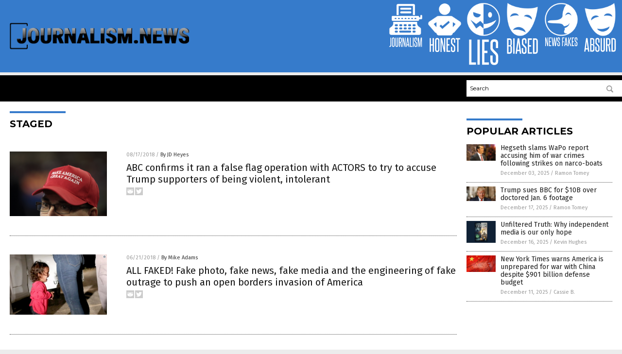

--- FILE ---
content_type: text/html
request_url: https://www.journalism.news/tag/staged/
body_size: 6181
content:

<!DOCTYPE html PUBLIC "-//W3C//DTD XHTML 1.0 Transitional//EN" "http://www.w3.org/TR/xhtml1/DTD/xhtml1-transitional.dtd">
<html xmlns="http://www.w3.org/1999/xhtml" dir="ltr" lang="en-US" xmlns:x2="http://www.w3.org/2002/06/xhtml2" xmlns:fb="http://www.facebook.com/2008/fbml">
<head><base href="/">
<title>Journalism News | Journalism News &#8211; Journalism Information</title>

<meta name="title" content="Journalism News" />
<meta name="description" content="Journalism News | Journalism News &#8211; Journalism Information">
<meta name="keywords" content="journalism, fakes news, mainstream media, news">
<meta name="news_keywords" content="journalism, fakes news, mainstream media, news">

<!-- ///////////////////////////////////////////////////////////////////////////// -->

<meta http-equiv="Content-Type" content="text/html; charset=UTF-8" />
<meta id="viewport" name="viewport" content="width=device-width, initial-scale=1.0, shrink-to-fit=yes" />
<meta property="og:title" content="Journalism News | Journalism News &#8211; Journalism Information" />
<meta property="og:type" content="website" />
<meta property="og:url" content="https://www.journalism.news/tag/staged" />
<meta property="og:site_name" content="Journalism News" />
<meta property="og:description" content="Journalism News | Journalism News &#8211; Journalism Information" />
<meta property="og:image" content="https://www.journalism.news/images/SocialImage.jpg"/>

<link href="wp-content/themes/NTTheme/images/Newstarget-fav.png" type="image/x-icon" rel="icon" />
<link href="wp-content/themes/NTTheme/images/Newstarget-fav.png" type="image/x-icon" rel="shortcut icon" />
<link href="wp-content/themes/NTTheme/images/apple-touch-icon.png" rel="apple-touch-icon" />
<link href="wp-content/themes/NTTheme/images/apple-touch-icon-76x76.png" rel="apple-touch-icon" sizes="76x76" />
<link href="wp-content/themes/NTTheme/images/apple-touch-icon-120x120.png" rel="apple-touch-icon" sizes="120x120" />
<link href="wp-content/themes/NTTheme/images/apple-touch-icon-152x152.png" rel="apple-touch-icon" sizes="152x152" />
<link href="wp-content/themes/NTTheme/images/apple-touch-icon-180x180.png" rel="apple-touch-icon" sizes="180x180" />
<link href="wp-content/themes/NTTheme/images/icon-hires.png" rel="icon" sizes="192x192" />

<meta http-equiv="Content-Type" content="text/html; charset=UTF-8" />
<meta id="viewport" name="viewport" content="width=device-width, initial-scale=1.0, shrink-to-fit=yes" />

<link href="https://fonts.googleapis.com/css?family=Montserrat:400,700,900|Roboto:400,700,900|Fira+Sans:400,700,900" rel="stylesheet">

<link href="wp-content/themes/NTTheme/css/News.css" rel="stylesheet" type="text/css" />

<script src="https://code.jquery.com/jquery-latest.js"></script>

<script src="wp-content/themes/NTTheme/js/BacktoTop.js"></script>
<!--<script src="wp-content/themes/NTTheme/js/DateCheck.js"></script>-->
<script src="wp-content/themes/NTTheme/js/PageLoad.js"></script>
<script src="wp-content/themes/NTTheme/js/Social.js"></script>
<script src="wp-content/themes/NTTheme/js/Sticky.js"></script>
<script src="wp-content/themes/NTTheme/js/Vimeo.js"></script>

<script src="Javascripts/Abigail.js"></script>

<script src="https://www.webseed.com/javascripts/messagebar.js"></script>

<script type='text/javascript' src='https://player.vimeo.com/api/player.js?ver=4.7.3'></script>

<script src="https://www.alternativenews.com/Javascripts/RecentHeadlines.js" charset="utf-8"></script>

<link rel="stylesheet" href="wp-content/themes/NTTheme/css/FacebookCollapse.css" id="custom-structure-override"/>

		<style type="text/css">
			.slide-excerpt { width: 50%; }
			.slide-excerpt { bottom: 0; }
			.slide-excerpt { right: 0; }
			.flexslider { max-width: 920px; max-height: 400px; }
			.slide-image { max-height: 400px; } 
		</style>
		<style type="text/css"> 
			@media only screen 
			and (min-device-width : 320px) 
			and (max-device-width : 480px) {
				.slide-excerpt { display: none !important; }
			}			 
		</style> <link rel='dns-prefetch' href='//ajax.googleapis.com' />
<link rel='dns-prefetch' href='//use.fontawesome.com' />
<link rel='dns-prefetch' href='//s.w.org' />
<link rel="canonical" href="tag/staged" />
<link rel='stylesheet' id='easy-facebook-likebox-plugin-styles-css'  href='wp-content/plugins/easy-facebook-likebox/public/assets/css/public.css?ver=4.3.0' type='text/css' media='all' />
<link rel='stylesheet' id='easy-facebook-likebox-popup-styles-css'  href='wp-content/plugins/easy-facebook-likebox/public/assets/popup/magnific-popup.css?ver=4.3.0' type='text/css' media='all' />
<link rel='stylesheet' id='sites_render-frontend-css'  href='wp-content/plugins/sites-render-plugin/assets/css/frontend.css?ver=1.0.0' type='text/css' media='all' />
<link rel='stylesheet' id='prefix-style-css'  href='wp-content/plugins/vps/style.css?ver=4.7.3' type='text/css' media='all' />
<link rel='stylesheet' id='scienceplugin-frontend-css'  href='wp-content/plugins/scienceplugin/assets/css/frontend.css?ver=1.0.0' type='text/css' media='all' />
<link rel='stylesheet' id='kamn-css-easy-twitter-feed-widget-css'  href='wp-content/plugins/easy-twitter-feed-widget/easy-twitter-feed-widget.css?ver=4.7.3' type='text/css' media='all' />
<link rel='stylesheet' id='screen-style-css'  href='wp-content/themes/genesis/css/screen.css?ver=1' type='text/css' media='all' />
<link rel='stylesheet' id='A2A_SHARE_SAVE-css'  href='wp-content/plugins/add-to-any/addtoany.min.css?ver=1.13' type='text/css' media='all' />
<link rel='stylesheet' id='slider_styles-css'  href='wp-content/plugins/genesis-responsive-slider/style.css?ver=0.9.2' type='text/css' media='all' />
<script type='text/javascript' src='https://ajax.googleapis.com/ajax/libs/jquery/1.11.3/jquery.min.js?ver=4.7.3'></script>
<script type='text/javascript' src='wp-content/plugins/add-to-any/addtoany.min.js?ver=1.0'></script>
<script type='text/javascript' src='wp-content/plugins/easy-facebook-likebox/public/assets/popup/jquery.magnific-popup.min.js?ver=4.3.0'></script>
<script type='text/javascript' src='wp-content/plugins/easy-facebook-likebox/public/assets/js/jquery.cookie.js?ver=4.3.0'></script>
<script type='text/javascript' src='wp-content/plugins/easy-facebook-likebox/public/assets/js/public.js?ver=4.3.0'></script>
<script type='text/javascript' src='wp-content/plugins/sites-render-plugin/assets/js/frontend.min.js?ver=1.0.0'></script>
<script type='text/javascript'>
/* <![CDATA[ */
var cssTarget = "img.";
/* ]]> */
</script>
<script type='text/javascript' src='wp-content/plugins/svg-support/js/min/svg-inline-min.js?ver=1.0.0'></script>
<script type='text/javascript' src='wp-content/plugins/scienceplugin/assets/js/frontend.min.js?ver=1.0.0'></script>
<script type='text/javascript' src='wp-content/themes/genesis/js/customscript.js?ver=1'></script>
<link rel='https://api.w.org/' href='wp-json/' />

<script type="text/javascript">
var a2a_config=a2a_config||{};a2a_config.callbacks=a2a_config.callbacks||[];a2a_config.templates=a2a_config.templates||{};
</script>
<script type="text/javascript" src="https://static.addtoany.com/menu/page.js" async="async"></script>
<script type="text/javascript">
var _gaq = _gaq || [];
_gaq.push(['_setAccount', '']);
_gaq.push(['_trackPageview']);
(function() {
var ga = document.createElement('script'); ga.type = 'text/javascript'; ga.async = true;
ga.src = ('https:' == document.location.protocol ? 'https://ssl' : 'http://www') + '.google-analytics.com/ga.js';
var s = document.getElementsByTagName('script')[0]; s.parentNode.insertBefore(ga, s);
})();
</script>
<!-- Piwik -->
<script type="text/javascript">
  var _paq = _paq || [];
  _paq.push(["setDomains", ["*.Journalism.news"]]);
  _paq.push(['trackPageView']);
  _paq.push(['enableLinkTracking']);
  (function() {
    var u="//analytics.distributednews.com/piwik/";
    _paq.push(['setTrackerUrl', u+'piwik.php']);
    _paq.push(['setSiteId', '69']);
    var d=document, g=d.createElement('script'), s=d.getElementsByTagName('script')[0];
    g.type='text/javascript'; g.async=true; g.defer=true; g.src=u+'piwik.js'; s.parentNode.insertBefore(g,s);
  })();
</script>
<noscript><p><img src="//analytics.distributednews.com/piwik/piwik.php?idsite=69" style="border:0;" alt="" /></p></noscript>
<!-- End Piwik Code --><link rel="Shortcut Icon" href="wp-content/plugins/genesis-favicon-uploader/favicons/favicon-104.ico" type="image/x-icon" />
<link rel="pingback" href="xmlrpc.php" />
<script src="https://www.journalism.news/Javascripts/SBA-WP-13.js"></script><!--[if lt IE 9]><script src="//html5shiv.googlecode.com/svn/trunk/html5.js"></script><![endif]-->
<style> /* Background Image */
body {
	background-image: url(wp-content/uploads/sites/104/2016/12/font-705667_1280.jpg);
  	background-size: cover;
  	background-attachment: fixed;
}


#mh-wrapper {
  	background-image: url(wp-content/uploads/sites/104/2016/12/concrete-wall.png);
}

.widget-list li:hover, .sb-widget ul > .page_item:hover  { 
  background: none !important; 
  padding-left: 10px !important; 
}

.header-sub {
  	background: #E0E0E0;
}

/* Footer */
.mh-footer, .footer-bottom {
 	background: rgba(0, 0, 0, 0.001);
}

.site-footer .wrap, .mh-footer > div:first-child {
  	display: none;
}

.copyright-wrap {
  	text-align: center;
  	color: #000000;
  	margin: auto;
  	float: none;
}

.copyright {
  	text-align: center;
  	margin: auto;
  	font-size: 12px;
  	color: #ffffff;
  	background: #000000;
    width: 200px;
  	border-radius: 10px;
}

/* Light Widget Title Sections */

.widget-title {
  	background: #292827;
}

/* Dark Widget Title Sections */

.widget-title span, input[type=submit], .ticker-title, .button span {
  background: #090C0F; 
}

.entry-content a {
  color: #292827;
}

/* Submit Buttons / News Ticker / Read More Buttons Coloring */

.main-nav {
  	background: #090C0F;
}

.main-nav ul {
  	border-right: 0.5px solid #666666;
  	border-left: none;
}

.main-nav li:hover { 
  	background: #292827; 
}

a:hover { 
  	color: #292827; 
}

.more-link {
  	color: #80BD9E;
}

.entry-meta .entry-meta-author, .entry-meta a {
  	color: #000000;
}  

#newslettertitle {
  	text-align: right;
}

/* Fonts Formatting */

/*.content-lead-title a, .entry-title a, .entry-content p, .content-lead-excerpt p, .entry-meta a, .entry-meta-date, .content-grid-title a, .rp-widget-item a, .page_item a, #SubscribeEmail-Bottom, .ticker-item a {
  	color: #FFFFFF;
}*/


/*Button Format*/

.button span {
}

/*Header TOP*/

.header-top {
  	display: none;
}

/*Header AD*/
#text-2 {
	margin-top: 25px;
}  

/*Make Main Picture Fill Its Container*/	
div.content-lead-thumb a img {	
	height:auto;
  	width: 775px;
  	overflow-y: hidden;
}	
	
.entry-thumbnail img {
	height:auto;
  	width: 775px;
  	overflow-y: hidden;
}	</style>

</head>

<body>

<div class="Page">

<div class="Layer1"></div>
<div class="Layer2">

<!-- ///////////////////////////////////////////////////////////////////////////// -->

<!-- MASTHEAD -->

<div class="MastheadContainer">
<div class="Masthead">
<div class="ButtonMenu"></div>

<div class="Logo"><a href="/" itemprop="url" title="Staged">
<img border='0' src='wp-content/uploads/sites/104/2016/12/cropped-cropped-Journalism.news-design-LOGO-400px.png'></a></div>

<div class="Topics">
<div class="Icons">



<div class="Icon2" style="float:right">
 <div style="width:70px;border:0px solid red;">
  <center>
  <a href="http://www.absurd.news/" target="_blank" rel="nofollow"><img width="70px" style="" src="wp-content/themes/NTTheme/images/icon289_icon.png" /></a>
  </center>
 </div>
 <div style="align:center;width:70px;border:0px solid red">
  <center>
  <a href="Absurd.news.png" target="_blank" rel="nofollow"><img width="70px" src="wp-content/themes/NTTheme/images/icon289_text.svg" /></a>
  </center>
 </div>
</div>
<div class="Icon2" style="float:right">
 <div style="width:70px;border:0px solid red;">
  <center>
  <a href="http://www.newsfakes.com/" target="_blank" rel="nofollow"><img width="70px" style="" src="wp-content/themes/NTTheme/images/icon288_icon.png" /></a>
  </center>
 </div>
 <div style="align:center;width:70px;border:0px solid red">
  <center>
  <a href="newsfakes.com.png" target="_blank" rel="nofollow"><img width="70px" src="wp-content/themes/NTTheme/images/icon288_text.svg" /></a>
  </center>
 </div>
</div>
<div class="Icon2" style="float:right">
 <div style="width:70px;border:0px solid red;">
  <center>
  <a href="http://www.biased.news/" target="_blank" rel="nofollow"><img width="70px" style="" src="wp-content/themes/NTTheme/images/icon287_icon.png" /></a>
  </center>
 </div>
 <div style="align:center;width:70px;border:0px solid red">
  <center>
  <a href="Biased.news.png" target="_blank" rel="nofollow"><img width="70px" src="wp-content/themes/NTTheme/images/icon287_text.svg" /></a>
  </center>
 </div>
</div>
<div class="Icon2" style="float:right">
 <div style="width:70px;border:0px solid red;">
  <center>
  <a href="http://www.lies.news/" target="_blank" rel="nofollow"><img width="70px" style="" src="wp-content/themes/NTTheme/images/icon286_icon.png" /></a>
  </center>
 </div>
 <div style="align:center;width:70px;border:0px solid red">
  <center>
  <a href="Lies.news.png" target="_blank" rel="nofollow"><img width="70px" src="wp-content/themes/NTTheme/images/icon286_text.svg" /></a>
  </center>
 </div>
</div>
<div class="Icon2" style="float:right">
 <div style="width:70px;border:0px solid red;">
  <center>
  <a href="http://www.honest.news/" target="_blank" rel="nofollow"><img width="70px" style="" src="wp-content/themes/NTTheme/images/icon285_icon.png" /></a>
  </center>
 </div>
 <div style="align:center;width:70px;border:0px solid red">
  <center>
  <a href="honest.news.png" target="_blank" rel="nofollow"><img width="70px" src="wp-content/themes/NTTheme/images/icon285_text.svg" /></a>
  </center>
 </div>
</div>
<div class="Icon2" style="float:right">
 <div style="width:70px;border:0px solid red;">
  <center>
  <a href="https://www.journalism.news/" target="_blank" rel="nofollow"><img width="70px" style="" src="wp-content/themes/NTTheme/images/icon284_icon.png" /></a>
  </center>
 </div>
 <div style="align:center;width:70px;border:0px solid red">
  <center>
  <a href="journalism.news.png" target="_blank" rel="nofollow"><img width="70px" src="wp-content/themes/NTTheme/images/icon284_text.svg" /></a>
  </center>
 </div>
</div>

</div>
</div>

<div class="ButtonTopics"></div>

</div>
</div>

<div class="UnderNavigationContainer">
</div>

<div class="NavigationContainer">
<div class="Navigation">
<div class="Menu">



</div>

<div class="Search">
<form name="GoodGopherSearch" id="GoodGopherSearch" method="GET" action="https://www.goodgopher.com/SearchResults.asp" target="_blank">

<div class="SearchBox">
<div><input type="text" value="Search" name="query" id="query"></div>
<div><input name="" type="image" src="wp-content/themes/NTTheme/images/Submit-Search.svg" title="Search"/></div>
</div>

<input type="hidden" name="pr" value="NT">
</form>
</div>
</div>
</div>

<!-- ///////////////////////////////////////////////////////////////////////////// -->

<div class="Container">
<div class="Index">
<!-- ========================= -->

<div class="Index1">
<div class="Sticky1">
<div class="SectionHead">Staged</div>


<div class="PostsAll">


<div class="Post">
<div class="Pic">
<a href="2018-08-17-abc-confirms-it-ran-a-false-flag-operation-with-actors.html"><img border="0" src="wp-content/uploads/sites/104/2018/08/MAGA.jpg"></a>
</div>
<div class="Text">
<div class="Info"><span class="Date">08/17/2018</span> / <span class="Author"><a href="author/jdheyes">By JD Heyes</a></span></div>
<div class="Title"><a href="2018-08-17-abc-confirms-it-ran-a-false-flag-operation-with-actors.html">ABC confirms it ran a false flag operation with ACTORS to try to accuse Trump supporters of being violent, intolerant</a></div>
<div class="Description"><a href="2018-08-17-abc-confirms-it-ran-a-false-flag-operation-with-actors.html">As it becomes more apparent that Democrats are increasingly lurching to the extreme Left, supporting far-out proposals like banning the Immigration and Customs Enforcement agency, open borders and – importantly – government limitations on speech and expression, their propaganda division, the “mainstream media,” is attempting to craft a false narrative that Republicans are the far bigger [&hellip;]</a></div>
<div class="Social"></div>
</div>
</div>
<div class="Post">
<div class="Pic">
<a href="2018-06-21-all-faked-fake-photo-fake-news-fake-media-and-the-engineering-of-fake-outrage-to-push-an-open-borders-invasion-of-america.html"><img border="0" src="wp-content/uploads/sites/104/2018/09/Fake-news-photo-migrant-girl-crying.jpg"></a>
</div>
<div class="Text">
<div class="Info"><span class="Date">06/21/2018</span> / <span class="Author"><a href="author/healthranger">By Mike Adams</a></span></div>
<div class="Title"><a href="2018-06-21-all-faked-fake-photo-fake-news-fake-media-and-the-engineering-of-fake-outrage-to-push-an-open-borders-invasion-of-america.html">ALL FAKED! Fake photo, fake news, fake media and the engineering of fake outrage to push an open borders invasion of America</a></div>
<div class="Description"><a href="2018-06-21-all-faked-fake-photo-fake-news-fake-media-and-the-engineering-of-fake-outrage-to-push-an-open-borders-invasion-of-america.html">The now-infamous &#8220;family separation&#8221; photo you see below, taken by John Moore and licensed by Getty Images, has become the emotion-infused rallying cry for fact-devoid Leftists to demand unlimited open borders that would flood the United States with illegals. It has now emerged that the photo is &#8220;fake&#8221; in the sense that the girl wasn&#8217;t [&hellip;]</a></div>
<div class="Social"></div>
</div>
</div>
<div class="Post">
<div class="Pic">
<a href="2018-02-22-cnn-hosts-salem-witch-trial-angry-leftists-shout-burn-her-at-nra-spokeswoman-dana-loesch.html"><img border="0" src="wp-content/uploads/sites/104/2018/02/dana-loesch.png"></a>
</div>
<div class="Text">
<div class="Info"><span class="Date">02/22/2018</span> / <span class="Author"><a href="author/jdheyes">By JD Heyes</a></span></div>
<div class="Title"><a href="2018-02-22-cnn-hosts-salem-witch-trial-angry-leftists-shout-burn-her-at-nra-spokeswoman-dana-loesch.html">CNN hosts a modern-day Salem Witch Trial: Angry Leftists shout &#8220;burn her!&#8221; at NRA spokeswoman Dana Loesch</a></div>
<div class="Description"><a href="2018-02-22-cnn-hosts-salem-witch-trial-angry-leftists-shout-burn-her-at-nra-spokeswoman-dana-loesch.html">The country’s leading agitprop network, CNN, held a “town hall” event earlier this week ostensibly to ‘have a conversation’ with politicians and the country’s largest gun-rights organization following another horrific school shooting — this one in south Florida. Turns out the event was more Salem Witch Trial than conversation. It turned into a forum for [&hellip;]</a></div>
<div class="Social"></div>
</div>
</div>
<div class="Post">
<div class="Pic">
<a href="2018-02-22-elaborate-media-theater-cnn-gun-control-town-hall-relied-on-scripted-questions-100-staged-fake-news-theatrics.html"><img border="0" src="wp-content/uploads/sites/104/2018/02/Colton-Haab.jpg"></a>
</div>
<div class="Text">
<div class="Info"><span class="Date">02/22/2018</span> / <span class="Author"><a href="author/healthranger">By Mike Adams</a></span></div>
<div class="Title"><a href="2018-02-22-elaborate-media-theater-cnn-gun-control-town-hall-relied-on-scripted-questions-100-staged-fake-news-theatrics.html">Elaborate MEDIA THEATER: CNN gun control town hall relied on &#8220;scripted questions&#8221; &#8230; 100% staged &#8230; fake news theatrics</a></div>
<div class="Description"><a href="2018-02-22-elaborate-media-theater-cnn-gun-control-town-hall-relied-on-scripted-questions-100-staged-fake-news-theatrics.html">Yesterday, CNN staged a fake, scripted &#8220;town hall&#8221; on the Florida shooting, and to no one&#8217;s surprise, the entire event was scripted as &#8220;elaborate media theater&#8221; to push the Left&#8217;s radical gun control agenda. &#8220;Marjory Stoneman Douglas High School student Colton Haab said he was approached by CNN to ask a question at Wednesday night&#8217;s [&hellip;]</a></div>
<div class="Social"></div>
</div>
</div>
<div class="Post">
<div class="Pic">
<a href="2017-01-01-racism-rigged-ae-actors-paid-staged-wooden-crosses-nazi-hate-staged.html"><img border="0" src="wp-content/uploads/sites/104/2017/01/handcuffed-1251664_960_720.jpg"></a>
</div>
<div class="Text">
<div class="Info"><span class="Date">01/01/2017</span> / <span class="Author"><a href="author/healthranger">By Mike Adams</a></span></div>
<div class="Title"><a href="2017-01-01-racism-rigged-ae-actors-paid-staged-wooden-crosses-nazi-hate-staged.html">Racism RIGGED by A&#038;E: KKK &#8220;documentary&#8221; was entirely scripted; A&#038;E provided Nazi flags and wooden crosses to burn; actors paid cash to say &#8220;ni@@er&#8221; on camera</a></div>
<div class="Description"><a href="2017-01-01-racism-rigged-ae-actors-paid-staged-wooden-crosses-nazi-hate-staged.html">The KKK is the boogeyman of the paranoid left. But the dirty little secret about the KKK is that it was founded by and run by Democrats, not Republicans. Nearly all the top KKK founders, leaders and grand dragon masters (or whatever they&#8217;re called) were Democrats, and it&#8217;s those same Democrats that pushed gun control [&hellip;]</a></div>
<div class="Social"></div>
</div>
</div>

</div>
<div class="PageNav">
<div>

<a href="/">&laquo; Return Home</a>
</div>
<div>1 of 1</div>
<div>


</div>
</div>

</div>
</div>

<!-- ========================= -->

<div class="Index2">
<div class="Sticky2">

<div id="pp_widget-3" class="widget widget_pp_widget"><h2><div class="SectionHead">Popular Articles</div></h2>
    <div class="PostsSmall"></div>

    <script src="https://alternativenews.com/wppopulararticles/data/journalism.news.js"></script>
</div>
</div>
</div>

<!-- ========================= -->

<!-- ========================= -->
</div>
</div>

<!-- ///////////////////////////////////////////////////////////////////////////// -->

<!-- FOOTER -->

<div class="FooterContainer">
<div class="Footer">
<p><b>COPYRIGHT &copy; 2017 JOURNALISM NEWS</b></p><p><a href="privacypolicy.html">Privacy Policy</a></p>
</div>
</div>

</div>

</div>

<script data-cfasync="false" src="/cdn-cgi/scripts/ddc5a536/cloudflare-static/email-decode.min.js"></script><script defer src="https://static.cloudflareinsights.com/beacon.min.js/vcd15cbe7772f49c399c6a5babf22c1241717689176015" integrity="sha512-ZpsOmlRQV6y907TI0dKBHq9Md29nnaEIPlkf84rnaERnq6zvWvPUqr2ft8M1aS28oN72PdrCzSjY4U6VaAw1EQ==" data-cf-beacon='{"version":"2024.11.0","token":"87a2f862ce5242308190733e1bb8bfe9","r":1,"server_timing":{"name":{"cfCacheStatus":true,"cfEdge":true,"cfExtPri":true,"cfL4":true,"cfOrigin":true,"cfSpeedBrain":true},"location_startswith":null}}' crossorigin="anonymous"></script>
</body>
</html>

--- FILE ---
content_type: image/svg+xml
request_url: https://www.journalism.news/wp-content/themes/NTTheme/images/icon286_text.svg
body_size: 193
content:
<svg id="Layer_1" data-name="Layer 1" xmlns="http://www.w3.org/2000/svg" viewBox="0 0 21.12 19.33"><defs><style>.cls-1{fill:#fff;}</style></defs><title>Lies_1</title><path class="cls-1" d="M1.63,17.6V2H3.07V16.17h2.8V17.6Z"/><path class="cls-1" d="M6.8,17.6V2H8.24V17.6Z"/><path class="cls-1" d="M9.69,17.6V2h4.14V3.42h-2.7V8.91H13v1.45h-1.9v5.81h2.79V17.6Z"/><path class="cls-1" d="M18.24,13c0-.24,0-.44,0-.59a2.18,2.18,0,0,0-.08-.4,1.48,1.48,0,0,0-.15-.31l-.23-.32c-.19-.22-.38-.44-.57-.63l-.59-.59L16,9.49c-.21-.22-.42-.47-.65-.75a1.75,1.75,0,0,1-.45-.9,9.06,9.06,0,0,1-.06-1.13V4.37c0-1.72.8-2.58,2.43-2.58a2.3,2.3,0,0,1,1.84.63,3,3,0,0,1,.53,2V7.22H18.27V4.56a1.89,1.89,0,0,0-.2-.95.81.81,0,0,0-.79-.36c-.67,0-1,.37-1,1.12V6.69a3.08,3.08,0,0,0,.06.72,1.71,1.71,0,0,0,.28.5,11.14,11.14,0,0,0,1.17,1.27A13.47,13.47,0,0,1,19,10.45a3,3,0,0,1,.35.5,2.79,2.79,0,0,1,.21.53,3.74,3.74,0,0,1,.1.64c0,.24,0,.52,0,.82v2.24a2.91,2.91,0,0,1-.56,1.92,2.35,2.35,0,0,1-1.87.67,2.37,2.37,0,0,1-1.86-.67,2.86,2.86,0,0,1-.57-1.92V11.86H16.2V15a1.91,1.91,0,0,0,.22,1,.84.84,0,0,0,.79.38,1,1,0,0,0,.79-.29,1.37,1.37,0,0,0,.24-.87Z"/></svg>

--- FILE ---
content_type: application/javascript
request_url: https://alternativenews.com/wppopulararticles/data/journalism.news.js
body_size: 361
content:
 
 (function($) {     $(document).ready(function() { 	htmlres = "" ;  if (typeof populararticles == "undefined")  {   populararticles = 10;  } if ( populararticles >= 1 ) 
 { 
  htmlres = htmlres + ' <div class="Post"> ';
  htmlres = htmlres + ' <div class="Pic"> ';
  htmlres = htmlres + ' <a href="//www.journalism.news/2025-12-03-hegseth-slams-wapo-report-strikes-narco-boats.html"><img border="0" src="//www.journalism.news/wp-content/uploads/sites/104/2025/12/Pete-Hegseth.jpg"></a> ';
  htmlres = htmlres + ' </div> ';
  htmlres = htmlres + ' <div class="Text"> ';
  htmlres = htmlres + ' <div class="Title"><a href="//www.journalism.news/2025-12-03-hegseth-slams-wapo-report-strikes-narco-boats.html">Hegseth slams WaPo report accusing him of war crimes following strikes on narco-boats</a></div> ';
  htmlres = htmlres + ' <div class="Info"><span class="Date">December 03, 2025</span> / <span class="Author"><a href="//www.journalism.news/author/ramontomeydw">Ramon Tomey</a></span></div> ';
  htmlres = htmlres + ' </div> ';
  htmlres = htmlres + ' </div> ';
 } if ( populararticles >= 2 ) 
 { 
  htmlres = htmlres + ' <div class="Post"> ';
  htmlres = htmlres + ' <div class="Pic"> ';
  htmlres = htmlres + ' <a href="//www.journalism.news/2025-12-17-trump-sues-bbc-over-doctored-j6-footage.html"><img border="0" src="//www.journalism.news/wp-content/uploads/sites/104/2025/12/Donald-Trump-Image-1.jpg"></a> ';
  htmlres = htmlres + ' </div> ';
  htmlres = htmlres + ' <div class="Text"> ';
  htmlres = htmlres + ' <div class="Title"><a href="//www.journalism.news/2025-12-17-trump-sues-bbc-over-doctored-j6-footage.html">Trump sues BBC for $10B over doctored Jan. 6 footage</a></div> ';
  htmlres = htmlres + ' <div class="Info"><span class="Date">December 17, 2025</span> / <span class="Author"><a href="//www.journalism.news/author/ramontomeydw">Ramon Tomey</a></span></div> ';
  htmlres = htmlres + ' </div> ';
  htmlres = htmlres + ' </div> ';
 } if ( populararticles >= 3 ) 
 { 
  htmlres = htmlres + ' <div class="Post"> ';
  htmlres = htmlres + ' <div class="Pic"> ';
  htmlres = htmlres + ' <a href="//www.journalism.news/2025-12-16-unfiltered-truth-independent-media-our-only-hope.html"><img border="0" src="//www.journalism.news/wp-content/uploads/sites/104/2025/12/Unfiltered-Truth.jpg"></a> ';
  htmlres = htmlres + ' </div> ';
  htmlres = htmlres + ' <div class="Text"> ';
  htmlres = htmlres + ' <div class="Title"><a href="//www.journalism.news/2025-12-16-unfiltered-truth-independent-media-our-only-hope.html">Unfiltered Truth: Why independent media is our only hope</a></div> ';
  htmlres = htmlres + ' <div class="Info"><span class="Date">December 16, 2025</span> / <span class="Author"><a href="//www.journalism.news/author/kevinhughes">Kevin Hughes</a></span></div> ';
  htmlres = htmlres + ' </div> ';
  htmlres = htmlres + ' </div> ';
 } if ( populararticles >= 4 ) 
 { 
  htmlres = htmlres + ' <div class="Post"> ';
  htmlres = htmlres + ' <div class="Pic"> ';
  htmlres = htmlres + ' <a href="//www.journalism.news/2025-12-11-america-unprepared-war-china-defense.html"><img border="0" src="//www.journalism.news/wp-content/uploads/sites/104/2025/12/China-Flag-Map.jpg"></a> ';
  htmlres = htmlres + ' </div> ';
  htmlres = htmlres + ' <div class="Text"> ';
  htmlres = htmlres + ' <div class="Title"><a href="//www.journalism.news/2025-12-11-america-unprepared-war-china-defense.html">New York Times warns America is unprepared for war with China despite $901 billion defense budget</a></div> ';
  htmlres = htmlres + ' <div class="Info"><span class="Date">December 11, 2025</span> / <span class="Author"><a href="//www.journalism.news/author/isabelle">Cassie B.</a></span></div> ';
  htmlres = htmlres + ' </div> ';
  htmlres = htmlres + ' </div> ';
 } 	$(".widget_pp_widget .PostsSmall").html(htmlres);  });  })(jQuery); 